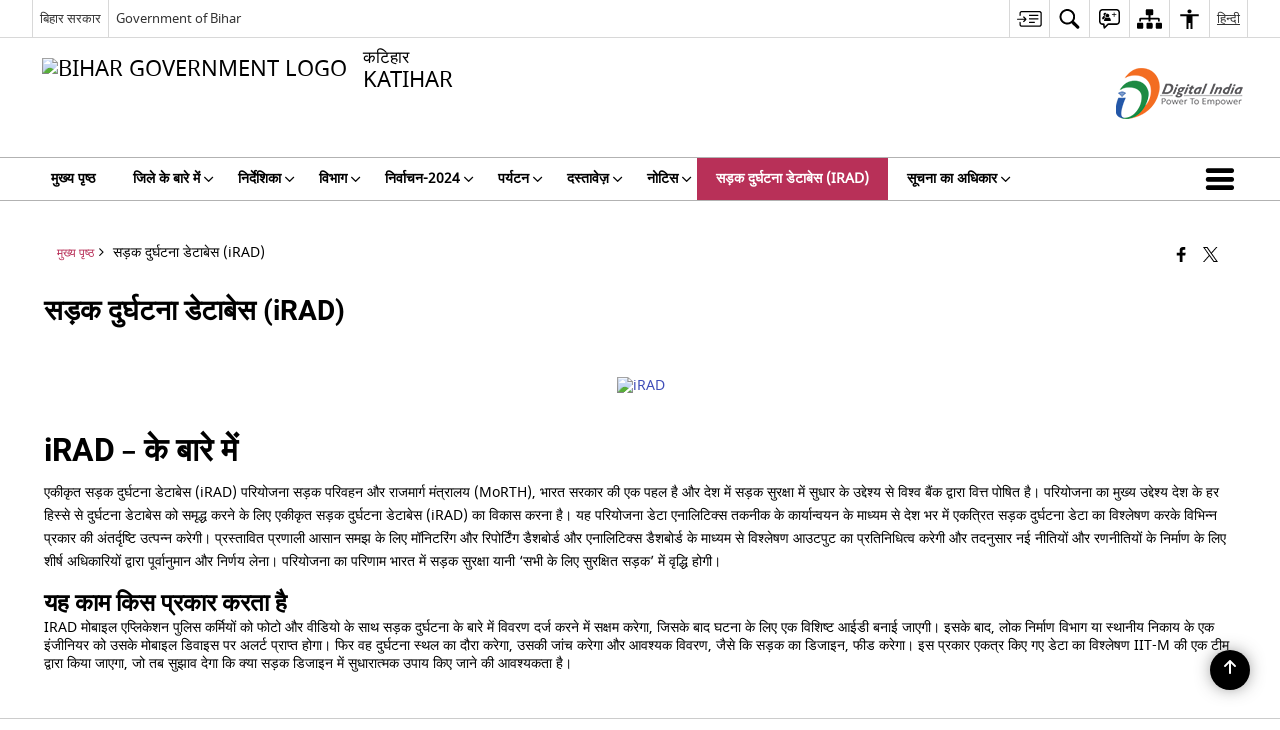

--- FILE ---
content_type: text/javascript
request_url: https://katihar.nic.in/wp-content/plugins/js_composer/assets/lib/vc_round_chart/vc_round_chart.min.js
body_size: 533
content:
/*!
 * WPBakery Page Builder v6.0.0 (https://wpbakery.com)
 * Copyright 2011-2023 Michael M, WPBakery
 * License: Commercial. More details: http://go.wpbakery.com/licensing
 */

// jscs:disable
// jshint ignore: start

!function($){"use strict";$.fn.vcRoundChart=function(){var vcwaypoint=void 0!==$.fn.vcwaypoint;return this.each(function(){var data,gradient,chart,$this=$(this),ctx=$this.find("canvas")[0].getContext("2d"),stroke_width=$this.data("vcStrokeWidth")?parseInt($this.data("vcStrokeWidth"),10):0,options={showTooltips:$this.data("vcTooltips"),animation:{duration:800,easing:$this.data("vcAnimation")||"easeOutQuart"},segmentStrokeColor:$this.data("vcStrokeColor"),borderColor:$this.data("vcStrokeColor"),segmentShowStroke:0!==stroke_width,segmentStrokeWidth:stroke_width,strokeWidth:stroke_width,borderWidth:stroke_width,responsive:!0,plugins:{legend:{display:!0}}};function addchart(){var type;$this.data("animated")||(type="pie","doughnut"===$this.data("vcType")&&(type="doughnut"),chart=new Chart(ctx,{type:type,data:data,options:options}),$this.data("vcChartId",chart.id),$this.data("chart",chart),$this.data("animated",!0))}$this.data("vcLegend")||(options.plugins.legend={display:!1}),options.plugins.legend.display&&$this.data("vcLegendColor")&&(options.plugins.legend.labels={color:$this.data("vcLegendColor")}),options.plugins.legend.display&&$this.data("vcLegendPosition")&&(options.plugins.legend.position=$this.data("vcLegendPosition")),$this.data("vcTooltips")||(options.plugins.tooltip={enabled:!1}),$this.data("chart")&&($this.data("chart").destroy(),$this.removeData("animated")),data=$this.data("vcValues"),ctx.canvas.width=$this.width(),ctx.canvas.height=$this.width(),data.datasets[0].backgroundColor.forEach(function(color,i){Array.isArray(color)&&((gradient=ctx.createLinearGradient(0,0,0,ctx.canvas.height)).addColorStop(0,color[0]),gradient.addColorStop(1,color[1]),data.datasets[0].backgroundColor[i]=gradient)}),vcwaypoint?$this.vcwaypoint($.proxy(addchart,$this),{offset:"85%"}):addchart()}),this},"function"!=typeof window.vc_round_charts&&(window.vc_round_charts=function(model_id){var selector=".vc_round-chart";$(selector=void 0!==model_id?'[data-model-id="'+model_id+'"] '+selector:selector).vcRoundChart()}),$(document).ready(function(){window.vc_iframe||vc_round_charts()})}(jQuery);